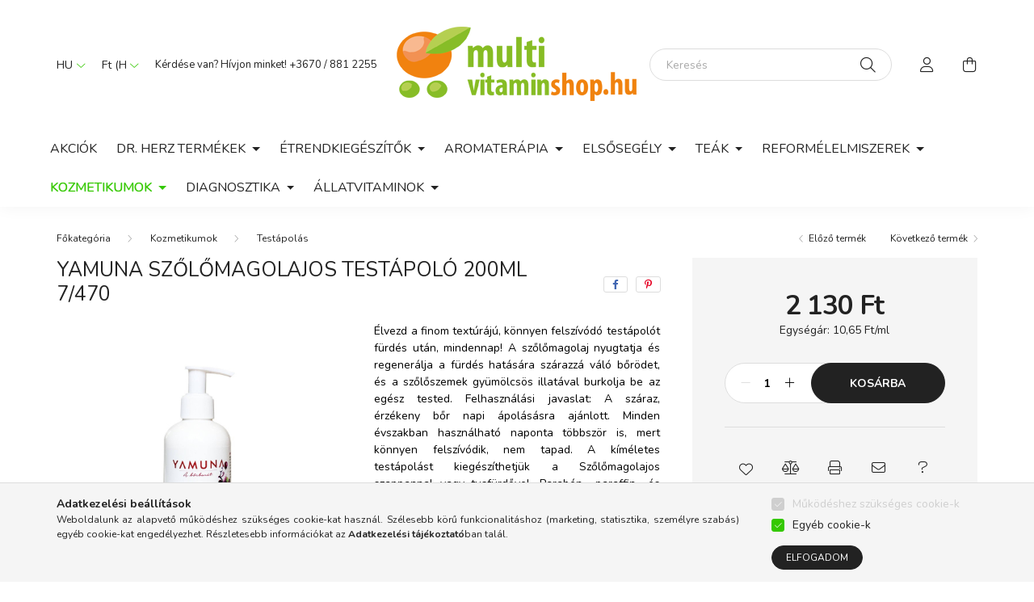

--- FILE ---
content_type: text/html; charset=UTF-8
request_url: https://multivitaminshop.hu/Yamuna-Szolomagolajos-testapolo-200ml-7/470
body_size: 23894
content:
<!DOCTYPE html>
<html lang="hu">
    <head>
        <meta charset="utf-8">
<meta name="description" content="Yamuna Szőlőmagolajos testápoló 200ml 7/470, Élvezd a finom textúrájú, könnyen felszívódó testápolót fürdés után, mindennap! A szőlőmagolaj nyugtatja és regener">
<meta name="robots" content="index, follow">
<meta http-equiv="X-UA-Compatible" content="IE=Edge">
<meta property="og:site_name" content="Multivitaminshop.hu" />
<meta property="og:title" content="Yamuna Szőlőmagolajos testápoló 200ml 7/470 - Multivitaminsh">
<meta property="og:description" content="Yamuna Szőlőmagolajos testápoló 200ml 7/470, Élvezd a finom textúrájú, könnyen felszívódó testápolót fürdés után, mindennap! A szőlőmagolaj nyugtatja és regener">
<meta property="og:type" content="product">
<meta property="og:url" content="https://multivitaminshop.hu/Yamuna-Szolomagolajos-testapolo-200ml-7/470">
<meta property="og:image" content="https://multivitaminshop.hu/img/87355/5999545546232/5999545546232.jpg">
<meta name="google-site-verification" content="SPOS-HbxB18tr_J0gvkV3_mpb38Y0GA0Pzk7vRyX2AI">
<meta name="mobile-web-app-capable" content="yes">
<meta name="apple-mobile-web-app-capable" content="yes">
<meta name="MobileOptimized" content="320">
<meta name="HandheldFriendly" content="true">

<title>Yamuna Szőlőmagolajos testápoló 200ml 7/470 - Multivitaminsh</title>


<script>
var service_type="shop";
var shop_url_main="https://multivitaminshop.hu";
var actual_lang="hu";
var money_len="0";
var money_thousend=" ";
var money_dec=",";
var shop_id=87355;
var unas_design_url="https:"+"/"+"/"+"multivitaminshop.hu"+"/"+"!common_design"+"/"+"base"+"/"+"002003"+"/";
var unas_design_code='002003';
var unas_base_design_code='2000';
var unas_design_ver=4;
var unas_design_subver=4;
var unas_shop_url='https://multivitaminshop.hu';
var responsive="yes";
var config_plus=new Array();
config_plus['cart_redirect']=1;
config_plus['money_type']='Ft';
config_plus['money_type_display']='Ft';
var lang_text=new Array();

var UNAS = UNAS || {};
UNAS.shop={"base_url":'https://multivitaminshop.hu',"domain":'multivitaminshop.hu',"username":'multivitaminshop.unas.hu',"id":87355,"lang":'hu',"currency_type":'Ft',"currency_code":'HUF',"currency_rate":'1',"currency_length":0,"base_currency_length":0,"canonical_url":'https://multivitaminshop.hu/Yamuna-Szolomagolajos-testapolo-200ml-7/470'};
UNAS.design={"code":'002003',"page":'product_details'};
UNAS.api_auth="1da924e0d5e47a2e78da892b75280912";
UNAS.customer={"email":'',"id":0,"group_id":0,"without_registration":0};
UNAS.shop["category_id"]="695641";
UNAS.shop["sku"]="5999545546232";
UNAS.shop["product_id"]="464687664";
UNAS.shop["only_private_customer_can_purchase"] = false;
 

UNAS.text = {
    "button_overlay_close": `Bezár`,
    "popup_window": `Felugró ablak`,
    "list": `lista`,
    "updating_in_progress": `frissítés folyamatban`,
    "updated": `frissítve`,
    "is_opened": `megnyitva`,
    "is_closed": `bezárva`,
    "deleted": `törölve`,
    "consent_granted": `hozzájárulás megadva`,
    "consent_rejected": `hozzájárulás elutasítva`,
    "field_is_incorrect": `mező hibás`,
    "error_title": `Hiba!`,
    "product_variants": `termék változatok`,
    "product_added_to_cart": `A termék a kosárba került`,
    "product_added_to_cart_with_qty_problem": `A termékből csak [qty_added_to_cart] [qty_unit] került kosárba`,
    "product_removed_from_cart": `A termék törölve a kosárból`,
    "reg_title_name": `Név`,
    "reg_title_company_name": `Cégnév`,
    "number_of_items_in_cart": `Kosárban lévő tételek száma`,
    "cart_is_empty": `A kosár üres`,
    "cart_updated": `A kosár frissült`
};


UNAS.text["delete_from_compare"]= `Törlés összehasonlításból`;
UNAS.text["comparison"]= `Összehasonlítás`;

UNAS.text["delete_from_favourites"]= `Törlés a kedvencek közül`;
UNAS.text["add_to_favourites"]= `Kedvencekhez`;






window.lazySizesConfig=window.lazySizesConfig || {};
window.lazySizesConfig.loadMode=1;
window.lazySizesConfig.loadHidden=false;

window.dataLayer = window.dataLayer || [];
function gtag(){dataLayer.push(arguments)};
gtag('js', new Date());
</script>

<script src="https://multivitaminshop.hu/!common_packages/jquery/jquery-3.2.1.js?mod_time=1683104288"></script>
<script src="https://multivitaminshop.hu/!common_packages/jquery/plugins/migrate/migrate.js?mod_time=1683104288"></script>
<script src="https://multivitaminshop.hu/!common_packages/jquery/plugins/autocomplete/autocomplete.js?mod_time=1751447088"></script>
<script src="https://multivitaminshop.hu/!common_packages/jquery/plugins/tools/overlay/overlay.js?mod_time=1759905184"></script>
<script src="https://multivitaminshop.hu/!common_packages/jquery/plugins/tools/toolbox/toolbox.expose.js?mod_time=1725518406"></script>
<script src="https://multivitaminshop.hu/!common_packages/jquery/plugins/lazysizes/lazysizes.min.js?mod_time=1683104288"></script>
<script src="https://multivitaminshop.hu/!common_packages/jquery/own/shop_common/exploded/common.js?mod_time=1764831093"></script>
<script src="https://multivitaminshop.hu/!common_packages/jquery/own/shop_common/exploded/common_overlay.js?mod_time=1759905184"></script>
<script src="https://multivitaminshop.hu/!common_packages/jquery/own/shop_common/exploded/common_shop_popup.js?mod_time=1759905184"></script>
<script src="https://multivitaminshop.hu/!common_packages/jquery/own/shop_common/exploded/page_product_details.js?mod_time=1751447088"></script>
<script src="https://multivitaminshop.hu/!common_packages/jquery/own/shop_common/exploded/function_favourites.js?mod_time=1725525526"></script>
<script src="https://multivitaminshop.hu/!common_packages/jquery/own/shop_common/exploded/function_compare.js?mod_time=1751447088"></script>
<script src="https://multivitaminshop.hu/!common_packages/jquery/own/shop_common/exploded/function_recommend.js?mod_time=1751447088"></script>
<script src="https://multivitaminshop.hu/!common_packages/jquery/own/shop_common/exploded/function_product_print.js?mod_time=1725525526"></script>
<script src="https://multivitaminshop.hu/!common_packages/jquery/plugins/hoverintent/hoverintent.js?mod_time=1683104288"></script>
<script src="https://multivitaminshop.hu/!common_packages/jquery/own/shop_tooltip/shop_tooltip.js?mod_time=1759905184"></script>
<script src="https://multivitaminshop.hu/!common_packages/jquery/plugins/responsive_menu/responsive_menu-unas.js?mod_time=1683104288"></script>
<script src="https://multivitaminshop.hu/!common_design/base/002000/main.js?mod_time=1759905184"></script>
<script src="https://multivitaminshop.hu/!common_packages/jquery/plugins/flickity/v3/flickity.pkgd.min.js?mod_time=1759905184"></script>
<script src="https://multivitaminshop.hu/!common_packages/jquery/plugins/toastr/toastr.min.js?mod_time=1683104288"></script>
<script src="https://multivitaminshop.hu/!common_packages/jquery/plugins/tippy/popper-2.4.4.min.js?mod_time=1683104288"></script>
<script src="https://multivitaminshop.hu/!common_packages/jquery/plugins/tippy/tippy-bundle.umd.min.js?mod_time=1683104288"></script>
<script src="https://multivitaminshop.hu/!common_packages/jquery/plugins/photoswipe/photoswipe.min.js?mod_time=1683104288"></script>
<script src="https://multivitaminshop.hu/!common_packages/jquery/plugins/photoswipe/photoswipe-ui-default.min.js?mod_time=1683104288"></script>

<link href="https://multivitaminshop.hu/temp/shop_87355_33d2158cf7ef9931775ee24409b5878a.css?mod_time=1769012591" rel="stylesheet" type="text/css">

<link href="https://multivitaminshop.hu/Yamuna-Szolomagolajos-testapolo-200ml-7/470" rel="canonical">
<link id="favicon-32x32" rel="icon" type="image/png" href="https://www.multivitaminshop.hu/shop_ordered/87355/pic/multivitaminshop_favicon_PNG_32x32.png" sizes="32x32">
<script>
        var google_consent=1;
    
        gtag('consent', 'default', {
           'ad_storage': 'denied',
           'ad_user_data': 'denied',
           'ad_personalization': 'denied',
           'analytics_storage': 'denied',
           'functionality_storage': 'denied',
           'personalization_storage': 'denied',
           'security_storage': 'granted'
        });

    
        gtag('consent', 'update', {
           'ad_storage': 'denied',
           'ad_user_data': 'denied',
           'ad_personalization': 'denied',
           'analytics_storage': 'denied',
           'functionality_storage': 'denied',
           'personalization_storage': 'denied',
           'security_storage': 'granted'
        });

        </script>
    <script async src="https://www.googletagmanager.com/gtag/js?id=G-WH05WM5WFS"></script>    <script>
    gtag('config', 'G-WH05WM5WFS');

        </script>
        <script>
    var google_analytics=1;

                gtag('event', 'view_item', {
              "currency": "HUF",
              "value": '2130',
              "items": [
                  {
                      "item_id": "5999545546232",
                      "item_name": "Yamuna Szőlőmagolajos testápoló 200ml  7/470",
                      "item_category": "Kozmetikumok/Testápolás",
                      "price": '2130'
                  }
              ],
              'non_interaction': true
            });
               </script>
           <script>
        gtag('config', 'AW-11145727512',{'allow_enhanced_conversions':true});
                </script>
            <script>
        var google_ads=1;

                gtag('event','remarketing', {
            'ecomm_pagetype': 'product',
            'ecomm_prodid': ["5999545546232"],
            'ecomm_totalvalue': 2130        });
            </script>
        <!-- Google Tag Manager -->
    <script>(function(w,d,s,l,i){w[l]=w[l]||[];w[l].push({'gtm.start':
            new Date().getTime(),event:'gtm.js'});var f=d.getElementsByTagName(s)[0],
            j=d.createElement(s),dl=l!='dataLayer'?'&l='+l:'';j.async=true;j.src=
            'https://www.googletagmanager.com/gtm.js?id='+i+dl;f.parentNode.insertBefore(j,f);
        })(window,document,'script','dataLayer','GTM-WJ5S997');</script>
    <!-- End Google Tag Manager -->

    
    <script>
    var facebook_pixel=1;
    /* <![CDATA[ */
        !function(f,b,e,v,n,t,s){if(f.fbq)return;n=f.fbq=function(){n.callMethod?
            n.callMethod.apply(n,arguments):n.queue.push(arguments)};if(!f._fbq)f._fbq=n;
            n.push=n;n.loaded=!0;n.version='2.0';n.queue=[];t=b.createElement(e);t.async=!0;
            t.src=v;s=b.getElementsByTagName(e)[0];s.parentNode.insertBefore(t,s)}(window,
                document,'script','//connect.facebook.net/en_US/fbevents.js');

        fbq('init', '921480752126220');
                fbq('track', 'PageView', {}, {eventID:'PageView.aXFM39tTuHEWzd3byjS7OAAAJfw'});
        
        fbq('track', 'ViewContent', {
            content_name: 'Yamuna Szőlőmagolajos testápoló 200ml  7/470',
            content_category: 'Kozmetikumok > Testápolás',
            content_ids: ['5999545546232'],
            contents: [{'id': '5999545546232', 'quantity': '1'}],
            content_type: 'product',
            value: 2130,
            currency: 'HUF'
        }, {eventID:'ViewContent.aXFM39tTuHEWzd3byjS7OAAAJfw'});

        
        $(document).ready(function() {
            $(document).on("addToCart", function(event, product_array){
                facebook_event('AddToCart',{
					content_name: product_array.name,
					content_category: product_array.category,
					content_ids: [product_array.sku],
					contents: [{'id': product_array.sku, 'quantity': product_array.qty}],
					content_type: 'product',
					value: product_array.price,
					currency: 'HUF'
				}, {eventID:'AddToCart.' + product_array.event_id});
            });

            $(document).on("addToFavourites", function(event, product_array){
                facebook_event('AddToWishlist', {
                    content_ids: [product_array.sku],
                    content_type: 'product'
                }, {eventID:'AddToFavourites.' + product_array.event_id});
            });
        });

    /* ]]> */
    </script>


	<!-- Hotjar Tracking Code-->
	<script>
		(function(h,o,t,j,a,r){
			h.hj=h.hj||function(){(h.hj.q=h.hj.q||[]).push(arguments)};
			h._hjSettings={hjid:1226945,hjsv:6};
			a=o.getElementsByTagName('head')[0];
			r=o.createElement('script');r.async=1;
			r.src=t+h._hjSettings.hjid+j+h._hjSettings.hjsv;
			a.appendChild(r);
		})(window,document,'//static.hotjar.com/c/hotjar-','.js?sv=');
	</script>


        <meta content="width=device-width, initial-scale=1.0" name="viewport" />
        <link rel="preconnect" href="https://fonts.gstatic.com">
        <link rel="preload" href="https://fonts.googleapis.com/css2?family=Nunito:wght@400;700&display=swap" as="style" />
        <link rel="stylesheet" href="https://fonts.googleapis.com/css2?family=Nunito:wght@400;700&display=swap" media="print" onload="this.media='all'">
        <noscript>
            <link rel="stylesheet" href="https://fonts.googleapis.com/css2?family=Nunito:wght@400;700&display=swap" />
        </noscript>
        
        
        
        
        

        
        
        
                    
            
            
            
            
            
            
            
                
        
        
    </head>

                
                
    
    
    
    
    <body class='design_ver4 design_subver1 design_subver2 design_subver3 design_subver4' id="ud_shop_artdet">
    
        <!-- Google Tag Manager (noscript) -->
    <noscript><iframe src="https://www.googletagmanager.com/ns.html?id=GTM-WJ5S997"
                      height="0" width="0" style="display:none;visibility:hidden"></iframe></noscript>
    <!-- End Google Tag Manager (noscript) -->
        <div id="fb-root"></div>
    <script>
        window.fbAsyncInit = function() {
            FB.init({
                xfbml            : true,
                version          : 'v22.0'
            });
        };
    </script>
    <script async defer crossorigin="anonymous" src="https://connect.facebook.net/hu_HU/sdk.js"></script>
    <div id="image_to_cart" style="display:none; position:absolute; z-index:100000;"></div>
<div class="overlay_common overlay_warning" id="overlay_cart_add"></div>
<script>$(document).ready(function(){ overlay_init("cart_add",{"onBeforeLoad":false}); });</script>
<div id="overlay_login_outer"></div>	
	<script>
	$(document).ready(function(){
	    var login_redir_init="";

		$("#overlay_login_outer").overlay({
			onBeforeLoad: function() {
                var login_redir_temp=login_redir_init;
                if (login_redir_act!="") {
                    login_redir_temp=login_redir_act;
                    login_redir_act="";
                }

									$.ajax({
						type: "GET",
						async: true,
						url: "https://multivitaminshop.hu/shop_ajax/ajax_popup_login.php",
						data: {
							shop_id:"87355",
							lang_master:"hu",
                            login_redir:login_redir_temp,
							explicit:"ok",
							get_ajax:"1"
						},
						success: function(data){
							$("#overlay_login_outer").html(data);
							if (unas_design_ver >= 5) $("#overlay_login_outer").modal('show');
							$('#overlay_login1 input[name=shop_pass_login]').keypress(function(e) {
								var code = e.keyCode ? e.keyCode : e.which;
								if(code.toString() == 13) {		
									document.form_login_overlay.submit();		
								}	
							});	
						}
					});
								},
			top: 50,
			mask: {
	color: "#000000",
	loadSpeed: 200,
	maskId: "exposeMaskOverlay",
	opacity: 0.7
},
			closeOnClick: (config_plus['overlay_close_on_click_forced'] === 1),
			onClose: function(event, overlayIndex) {
				$("#login_redir").val("");
			},
			load: false
		});
		
			});
	function overlay_login() {
		$(document).ready(function(){
			$("#overlay_login_outer").overlay().load();
		});
	}
	function overlay_login_remind() {
        if (unas_design_ver >= 5) {
            $("#overlay_remind").overlay().load();
        } else {
            $(document).ready(function () {
                $("#overlay_login_outer").overlay().close();
                setTimeout('$("#overlay_remind").overlay().load();', 250);
            });
        }
	}

    var login_redir_act="";
    function overlay_login_redir(redir) {
        login_redir_act=redir;
        $("#overlay_login_outer").overlay().load();
    }
	</script>  
	<div class="overlay_common overlay_info" id="overlay_remind"></div>
<script>$(document).ready(function(){ overlay_init("remind",[]); });</script>

	<script>
    	function overlay_login_error_remind() {
		$(document).ready(function(){
			load_login=0;
			$("#overlay_error").overlay().close();
			setTimeout('$("#overlay_remind").overlay().load();', 250);	
		});
	}
	</script>  
	<div class="overlay_common overlay_info" id="overlay_newsletter"></div>
<script>$(document).ready(function(){ overlay_init("newsletter",[]); });</script>

<script>
function overlay_newsletter() {
    $(document).ready(function(){
        $("#overlay_newsletter").overlay().load();
    });
}
</script>
<div class="overlay_common overlay_error" id="overlay_script"></div>
<script>$(document).ready(function(){ overlay_init("script",[]); });</script>
<style> .grecaptcha-badge { display: none !important; } </style>     <script>
    $(document).ready(function() {
        $.ajax({
            type: "GET",
            url: "https://multivitaminshop.hu/shop_ajax/ajax_stat.php",
            data: {master_shop_id:"87355",get_ajax:"1"}
        });
    });
    </script>
    

    <div id="container" class="page_shop_artdet_5999545546232 filter-not-exists">
                

        <header class="header js-header">
            <div class="header-inner js-header-inner">
                <div class="container">
                    <div class="row gutters-5 flex-nowrap justify-content-center align-items-center py-3 py-lg-5">
                        <div class="header__left col">
                            <div class="header__left-inner d-flex align-items-center">
                                <button type="button" class="hamburger__btn dropdown--btn d-lg-none" id="hamburger__btn" aria-label="hamburger button" data-btn-for=".hamburger__dropdown">
                                    <span class="hamburger__btn-icon icon--hamburger"></span>
                                </button>
                                    <div class="lang-box-desktop flex-shrink-0">
        <div class="lang-select-group form-group form-select-group mb-0">
            <select class="form-control border-0 lang-select" aria-label="Nyelv váltás" name="change_lang" id="box_lang_select_desktop" onchange="location.href='https://multivitaminshop.hu'+this.value">
                                <option value="/Yamuna-Szolomagolajos-testapolo-200ml-7/470" selected="selected">HU</option>
                                <option value="/en/Yamuna-Szolomagolajos-testapolo-200ml-7/470">EN</option>
                            </select>
        </div>
    </div>
    
                                    <div class="currency-box-desktop flex-shrink-0">
        <form action="https://multivitaminshop.hu/shop_moneychange.php" name="form_moneychange" method="post"><input name="file_back" type="hidden" value="/Yamuna-Szolomagolajos-testapolo-200ml-7/470">
            <div class="currency-select-group form-group form-select-group mb-0">
                <select class="form-control border-0 money-select" aria-label="Pénznem váltás" name="session_money_select" id="session_money_select2" onchange="document.form_moneychange.submit();">
                    <option value="-1" selected="selected">Ft (HUF)</option>
                                            <option value="0">EUR - €</option>
                                    </select>
            </div>
        </form>
            </div>

                                    <div class="js-element header_text_section_2 d-none d-lg-block" data-element-name="header_text_section_2">
        <div class="element__content ">
                            <div class="element__html slide-1"><p>Kérdése van? Hívjon minket! <a href='tel:+3670 / 881 2255'>+3670 / 881 2255</a></p></div>
                    </div>
    </div>

                            </div>
                        </div>

                            <div id="header_logo_img" class="js-element logo col-auto flex-shrink-1" data-element-name="header_logo">
        <div class="header_logo-img-container">
            <div class="header_logo-img-wrapper">
                                                <a href="https://multivitaminshop.hu/">                    <picture>
                                                <source srcset="https://multivitaminshop.hu/!common_design/custom/multivitaminshop.unas.hu/element/layout_hu_header_logo-260x60_1_default.png?time=1761553864 1x, https://multivitaminshop.hu/!common_design/custom/multivitaminshop.unas.hu/element/layout_hu_header_logo-260x60_1_default_retina.png?time=1761553864 2x" />
                        <img                              width="300" height="100"
                                                          src="https://multivitaminshop.hu/!common_design/custom/multivitaminshop.unas.hu/element/layout_hu_header_logo-260x60_1_default.png?time=1761553864"                             
                             alt="Multivitaminshop.hu                        "/>
                    </picture>
                    </a>                                        </div>
        </div>
    </div>


                        <div class="header__right col">
                            <div class="header__right-inner d-flex align-items-center justify-content-end">
                                <div class="search-box browser-is-chrome">
    <div class="search-box__inner position-relative ml-auto js-search" id="box_search_content">
        <form name="form_include_search" id="form_include_search" action="https://multivitaminshop.hu/shop_search.php" method="get">
            <div class="box-search-group mb-0">
                <input data-stay-visible-breakpoint="992" name="search" id="box_search_input" value="" pattern=".{3,100}"
                       title="Hosszabb kereső kifejezést írjon be!" aria-label="Keresés" placeholder="Keresés" type="text" maxlength="100"
                       class="ac_input form-control js-search-input" autocomplete="off" required                >
                <div class="search-box__search-btn-outer input-group-append" title='Keresés'>
                    <button class="search-btn" aria-label="Keresés">
                        <span class="search-btn-icon icon--search"></span>
                    </button>
                    <button type="button" onclick="$('.js-search-smart-autocomplete').addClass('is-hidden');$(this).addClass('is-hidden');" class='search-close-btn text-right d-lg-none is-hidden' aria-label="">
                        <span class="search-close-btn-icon icon--close"></span>
                    </button>
                </div>
                <div class="search__loading">
                    <div class="loading-spinner--small"></div>
                </div>
            </div>
            <div class="search-box__mask"></div>
        </form>
        <div class="ac_results"></div>
    </div>
</div>
<script>
    $(document).ready(function(){
       $(document).on('smartSearchCreate smartSearchOpen smartSearchHasResult', function(e){
           if (e.type !== 'smartSearchOpen' || (e.type === 'smartSearchOpen' && $('.js-search-smart-autocomplete').children().length > 0)) {
               $('.search-close-btn').removeClass('is-hidden');
           }
       });
       $(document).on('smartSearchClose smartSearchEmptyResult', function(){
           $('.search-close-btn').addClass('is-hidden');
       });
       $(document).on('smartSearchInputLoseFocus', function(){
           if ($('.js-search-smart-autocomplete').length>0) {
               setTimeout(function () {
                   let height = $(window).height() - ($('.js-search-smart-autocomplete').offset().top - $(window).scrollTop()) - 20;
                   $('.search-smart-autocomplete').css('max-height', height + 'px');
               }, 300);
           }
       });
    });
</script>


                                                    <button type="button" class="profile__btn js-profile-btn dropdown--btn d-none d-lg-block" id="profile__btn" data-orders="https://multivitaminshop.hu/shop_order_track.php" aria-label="profile button" data-btn-for=".profile__dropdown">
            <span class="profile__btn-icon icon--head"></span>
        </button>
            
                                <button class="cart-box__btn dropdown--btn js-cart-box-loaded-by-ajax" aria-label="cart button" type="button" data-btn-for=".cart-box__dropdown">
                                    <span class="cart-box__btn-icon icon--cart">
                                            <span id="box_cart_content" class="cart-box">            </span>
                                    </span>
                                </button>
                            </div>
                        </div>
                    </div>
                </div>
                                <nav class="navbar d-none d-lg-flex navbar-expand navbar-light">
                    <div class="container">
                        <ul class="navbar-nav mx-auto js-navbar-nav">
                                        <li class="nav-item spec-item js-nav-item-akcio">
                    <a class="nav-link" href="https://multivitaminshop.hu/shop_artspec.php?artspec=1">
                    Akciók
                    </a>

            </li>
    <li class="nav-item dropdown js-nav-item-422377">
                    <a class="nav-link dropdown-toggle" href="#" role="button" data-toggle="dropdown" aria-haspopup="true" aria-expanded="false">
                    Dr. Herz termékek
                    </a>

        			<ul class="dropdown-menu fade-up dropdown--cat dropdown--level-1">
            <li class="nav-item-896949">
            <a class="dropdown-item" href="https://multivitaminshop.hu/spl/896949/Display-es-kiszerelesu-termekek" >Display-es kiszerelésű termékek
                        </a>
        </li>
            <li class="nav-item-951537">
            <a class="dropdown-item" href="https://multivitaminshop.hu/spl/951537/100-termeszetes-Illoolajok" >100% természetes Illóolajok
                        </a>
        </li>
            <li class="nav-item-734730">
            <a class="dropdown-item" href="https://multivitaminshop.hu/spl/734730/Bazis-olajok" >Bázis olajok
                        </a>
        </li>
            <li class="nav-item-597579">
            <a class="dropdown-item" href="https://multivitaminshop.hu/spl/597579/Multivitaminok" >Multivitaminok
                        </a>
        </li>
            <li class="nav-item-477437">
            <a class="dropdown-item" href="https://multivitaminshop.hu/spl/477437/Belsodleges-oldatos-cseppek" >Belsődleges oldatos cseppek
                        </a>
        </li>
            <li class="nav-item-681067">
            <a class="dropdown-item" href="https://multivitaminshop.hu/spl/681067/Csont-Porc-Izulet" >Csont-Porc-Ízület
                        </a>
        </li>
            <li class="nav-item-108590">
            <a class="dropdown-item" href="https://multivitaminshop.hu/spl/108590/Egeszsegugyi-tesztek-Diagnosztika" >Egészségügyi tesztek-Diagnosztika
                        </a>
        </li>
            <li class="nav-item-374835">
            <a class="dropdown-item" href="https://multivitaminshop.hu/spl/374835/Emesztes-Anyagcsere" >Emésztés-Anyagcsere
                        </a>
        </li>
            <li class="nav-item-301684">
            <a class="dropdown-item" href="https://multivitaminshop.hu/spl/301684/Ferfi-Noi-Egeszseg" >Férfi-Női Egészség
                        </a>
        </li>
            <li class="nav-item-832747">
            <a class="dropdown-item" href="https://multivitaminshop.hu/spl/832747/Fogyokura-Diabetes" >Fogyókúra-Diabetes
                        </a>
        </li>
    
        <li>
        <a class="dropdown-item nav-item__all-cat" href="https://multivitaminshop.hu/sct/422377/Dr-Herz-termekek">További kategóriák</a>
    </li>
    
    </ul>


            </li>
    <li class="nav-item dropdown js-nav-item-163901">
                    <a class="nav-link dropdown-toggle" href="#" role="button" data-toggle="dropdown" aria-haspopup="true" aria-expanded="false">
                    Étrendkiegészítők
                    </a>

        			<ul class="dropdown-menu fade-up dropdown--cat dropdown--level-1">
            <li class="nav-item-797699">
            <a class="dropdown-item" href="https://multivitaminshop.hu/A-Z-ig-vitaminok-osszes-termek" >A-Z-ig vitaminok (összes termék)
                        </a>
        </li>
            <li class="nav-item-704251">
            <a class="dropdown-item" href="https://multivitaminshop.hu/Display-es-kiszerelesu-termekek" >Display-es kiszerelésű termékek
                        </a>
        </li>
            <li class="nav-item-631291">
            <a class="dropdown-item" href="https://multivitaminshop.hu/spl/631291/Immunerositok" >Immunerősítők
                        </a>
        </li>
            <li class="nav-item-537344">
            <a class="dropdown-item" href="https://multivitaminshop.hu/spl/537344/Vitaminok-Asvanyianyagok" >Vitaminok-Ásványianyagok
                        </a>
        </li>
            <li class="nav-item-250418">
            <a class="dropdown-item" href="https://multivitaminshop.hu/spl/250418/Idegrendszer" >Idegrendszer
                        </a>
        </li>
            <li class="nav-item-482949">
            <a class="dropdown-item" href="https://multivitaminshop.hu/spl/482949/Szem-egeszseg" >Szem egészség
                        </a>
        </li>
            <li class="nav-item-151216">
            <a class="dropdown-item" href="https://multivitaminshop.hu/spl/151216/Szaj-higienia" >Száj higiénia
                        </a>
        </li>
            <li class="nav-item-741516">
            <a class="dropdown-item" href="https://multivitaminshop.hu/spl/741516/Sziv-es-Errendszer" >Szív és Érrendszer
                        </a>
        </li>
            <li class="nav-item-974465">
            <a class="dropdown-item" href="https://multivitaminshop.hu/spl/974465/Emesztes-Anyagcsere" >Emésztés-Anyagcsere
                        </a>
        </li>
            <li class="nav-item-941718">
            <a class="dropdown-item" href="https://multivitaminshop.hu/spl/941718/Csont-porc-izulet" >Csont, porc, izület
                        </a>
        </li>
    
        <li>
        <a class="dropdown-item nav-item__all-cat" href="https://multivitaminshop.hu/sct/163901/Etrendkiegeszitok">További kategóriák</a>
    </li>
    
    </ul>


            </li>
    <li class="nav-item dropdown js-nav-item-883693">
                    <a class="nav-link dropdown-toggle" href="#" role="button" data-toggle="dropdown" aria-haspopup="true" aria-expanded="false">
                    Aromaterápia
                    </a>

        			<ul class="dropdown-menu fade-up dropdown--cat dropdown--level-1">
            <li class="nav-item-379026">
            <a class="dropdown-item" href="https://multivitaminshop.hu/spl/379026/Illoolajok" >Illóolajok
                        </a>
        </li>
            <li class="nav-item-823278">
            <a class="dropdown-item" href="https://multivitaminshop.hu/spl/823278/Zsiros-olajok" >Zsíros olajok
                        </a>
        </li>
            <li class="nav-item-786432">
            <a class="dropdown-item" href="https://multivitaminshop.hu/spl/786432/Illoolaj-keverekek" >Illóolaj keverékek
                        </a>
        </li>
            <li class="nav-item-856349">
            <a class="dropdown-item" href="https://multivitaminshop.hu/spl/856349/Masszazs-olajok" >Masszázs olajok
                        </a>
        </li>
            <li class="nav-item-904154">
            <a class="dropdown-item" href="https://multivitaminshop.hu/spl/904154/Szauna-olajok-kristalyok" >Szauna olajok-kristályok
                        </a>
        </li>
            <li class="nav-item-962481">
            <a class="dropdown-item" href="https://multivitaminshop.hu/spl/962481/Diffuzorok-Parologtatok-Levegotisztitok" >Diffúzorok-Párologtatók-Levegőtisztítók
                        </a>
        </li>
    
    
    </ul>


            </li>
    <li class="nav-item dropdown js-nav-item-606517">
                    <a class="nav-link dropdown-toggle" href="#" role="button" data-toggle="dropdown" aria-haspopup="true" aria-expanded="false">
                    Elsősegély
                    </a>

        			<ul class="dropdown-menu fade-up dropdown--cat dropdown--level-1">
            <li class="nav-item-175374">
            <a class="dropdown-item" href="https://multivitaminshop.hu/spl/175374/Ragtapaszok-Kotszerek" >Ragtapaszok-Kötszerek
                        </a>
        </li>
            <li class="nav-item-394603">
            <a class="dropdown-item" href="https://multivitaminshop.hu/spl/394603/Egyeb-tapaszok" >Egyéb tapaszok
                        </a>
        </li>
            <li class="nav-item-308292">
            <a class="dropdown-item" href="https://multivitaminshop.hu/spl/308292/Gyogyaszati-eszkozok" >Gyógyászati eszközök
                        </a>
        </li>
            <li class="nav-item-105402">
            <a class="dropdown-item" href="https://multivitaminshop.hu/spl/105402/Rogzitok-Szoritok" >Rögzítők-Szorítók
                        </a>
        </li>
            <li class="nav-item-577014">
            <a class="dropdown-item" href="https://multivitaminshop.hu/spl/577014/Rovarriasztok-Csipes-elleni-termekek" >Rovarriasztók-Csípés elleni termékek
                        </a>
        </li>
            <li class="nav-item-724063">
            <a class="dropdown-item" href="https://multivitaminshop.hu/spl/724063/Higieniai-termekek" >Higiéniai termékek
                        </a>
        </li>
            <li class="nav-item-759855">
            <a class="dropdown-item" href="https://multivitaminshop.hu/spl/759855/Kineziologiai-tapaszok" >Kineziológiai tapaszok
                        </a>
        </li>
    
    
    </ul>


            </li>
    <li class="nav-item dropdown js-nav-item-915665">
                    <a class="nav-link dropdown-toggle" href="#" role="button" data-toggle="dropdown" aria-haspopup="true" aria-expanded="false">
                     Teák
                    </a>

        			<ul class="dropdown-menu fade-up dropdown--cat dropdown--level-1">
            <li class="nav-item-636050">
            <a class="dropdown-item" href="https://multivitaminshop.hu/spl/636050/Monoteak" >Monoteák
                        </a>
        </li>
            <li class="nav-item-449769">
            <a class="dropdown-item" href="https://multivitaminshop.hu/spl/449769/Gyogyteak" >Gyógyteák
                        </a>
        </li>
            <li class="nav-item-467313">
            <a class="dropdown-item" href="https://multivitaminshop.hu/spl/467313/Gyumolcsteak-Elvezeti-teak" >Gyümölcsteák-Élvezeti teák
                        </a>
        </li>
            <li class="nav-item-222871">
            <a class="dropdown-item" href="https://multivitaminshop.hu/spl/222871/Szalas-teak" >Szálas teák
                        </a>
        </li>
            <li class="nav-item-530849">
            <a class="dropdown-item" href="https://multivitaminshop.hu/spl/530849/Premium-teak" >Prémium teák
                        </a>
        </li>
    
    
    </ul>


            </li>
    <li class="nav-item dropdown js-nav-item-897707">
                    <a class="nav-link dropdown-toggle" href="#" role="button" data-toggle="dropdown" aria-haspopup="true" aria-expanded="false">
                    Reformélelmiszerek
                    </a>

        			<ul class="dropdown-menu fade-up dropdown--cat dropdown--level-1">
            <li class="nav-item-598515">
            <a class="dropdown-item" href="https://multivitaminshop.hu/spl/598515/Hidegen-sajtolt-olajok" >Hidegen sajtolt olajok
                        </a>
        </li>
            <li class="nav-item-783492">
            <a class="dropdown-item" href="https://multivitaminshop.hu/spl/783492/Elelmiszerek" >Élelmiszerek
                        </a>
        </li>
            <li class="nav-item-755875">
            <a class="dropdown-item" href="https://multivitaminshop.hu/spl/755875/Gyumolcslevek-Ivolevek" >Gyümölcslevek-Ivólevek
                        </a>
        </li>
    
    
    </ul>


            </li>
    <li class="nav-item dropdown js-nav-item-570750">
                    <a class="nav-link dropdown-toggle" href="#" role="button" data-toggle="dropdown" aria-haspopup="true" aria-expanded="false">
                    Kozmetikumok
                    </a>

        			<ul class="dropdown-menu fade-up dropdown--cat dropdown--level-1">
            <li class="nav-item-453068">
            <a class="dropdown-item" href="https://multivitaminshop.hu/spl/453068/Kez-es-Labapolas" >Kéz és Lábápolás
                        </a>
        </li>
            <li class="nav-item-857479">
            <a class="dropdown-item" href="https://multivitaminshop.hu/spl/857479/Arcapolas" >Arcápolás
                        </a>
        </li>
            <li class="nav-item-695641">
            <a class="dropdown-item" href="https://multivitaminshop.hu/spl/695641/Testapolas" >Testápolás
                        </a>
        </li>
            <li class="nav-item-579982">
            <a class="dropdown-item" href="https://multivitaminshop.hu/spl/579982/Gyogynovenyes-kremek" >Gyógynövényes krémek
                        </a>
        </li>
            <li class="nav-item-942844">
            <a class="dropdown-item" href="https://multivitaminshop.hu/spl/942844/Gyogynovenyes-olajok-cseppek-samponok" >Gyógynövényes olajok-cseppek-samponok
                        </a>
        </li>
            <li class="nav-item-320600">
            <a class="dropdown-item" href="https://multivitaminshop.hu/spl/320600/Masszazs-olajok" >Masszázs olajok
                        </a>
        </li>
    
    
    </ul>


            </li>
    <li class="nav-item dropdown js-nav-item-784251">
                    <a class="nav-link dropdown-toggle" href="#" role="button" data-toggle="dropdown" aria-haspopup="true" aria-expanded="false">
                    Diagnosztika
                    </a>

        			<ul class="dropdown-menu fade-up dropdown--cat dropdown--level-1">
            <li class="nav-item-445087">
            <a class="dropdown-item" href="https://multivitaminshop.hu/spl/445087/Lazmerok" >Lázmérők
                        </a>
        </li>
            <li class="nav-item-287688">
            <a class="dropdown-item" href="https://multivitaminshop.hu/spl/287688/Vernyomasmerok" > Vérnyomásmérők
                        </a>
        </li>
            <li class="nav-item-862452">
            <a class="dropdown-item" href="https://multivitaminshop.hu/spl/862452/Vercukormerok" >Vércukormérők
                        </a>
        </li>
            <li class="nav-item-507211">
            <a class="dropdown-item" href="https://multivitaminshop.hu/spl/507211/Pulzoximeterek" >Pulzoximéterek
                        </a>
        </li>
            <li class="nav-item-962335">
            <a class="dropdown-item" href="https://multivitaminshop.hu/spl/962335/Egeszsegugyi-tesztek" >Egészségügyi tesztek
                        </a>
        </li>
    
    
    </ul>


            </li>
    <li class="nav-item dropdown js-nav-item-900562">
                    <a class="nav-link dropdown-toggle" href="#" role="button" data-toggle="dropdown" aria-haspopup="true" aria-expanded="false">
                    Állatvitaminok
                    </a>

        			<ul class="dropdown-menu fade-up dropdown--cat dropdown--level-1">
            <li class="nav-item-318969">
            <a class="dropdown-item" href="https://multivitaminshop.hu/spl/318969/Kutyaknak" >Kutyáknak
                        </a>
        </li>
            <li class="nav-item-542362">
            <a class="dropdown-item" href="https://multivitaminshop.hu/spl/542362/Macskaknak" >Macskáknak
                        </a>
        </li>
            <li class="nav-item-250946">
            <a class="dropdown-item" href="https://multivitaminshop.hu/spl/250946/Lovaknak" >Lovaknak
                        </a>
        </li>
    
    
    </ul>


            </li>

    
                                    
    
                        </ul>
                    </div>
                </nav>

                <script>
                    $(document).ready(function () {
                                                    $('.nav-item.dropdown > .nav-link').click(function (e) {
                                e.preventDefault();
                                handleCloseDropdowns();
                                var thisNavLink = $(this);
                                var thisNavItem = thisNavLink.parent();
                                var thisDropdownMenu = thisNavItem.find('.dropdown-menu');
                                var thisNavbarNav = $('.js-navbar-nav');

                                /*remove is-opened class form the rest menus (cat+plus)*/
                                thisNavbarNav.find('.show').not(thisNavItem).removeClass('show');

                                if (thisNavItem.hasClass('show')) {
                                    thisNavLink.attr('aria-expanded','false');
                                    thisNavItem.removeClass('show');
                                    thisDropdownMenu.removeClass('show');
                                } else {
                                    thisNavLink.attr('aria-expanded','true');
                                    thisNavItem.addClass('show');
                                    thisDropdownMenu.addClass('show');
                                }
                            });
                                            });
                </script>
                            </div>
        </header>
                        <main class="main">
                        
            
    <link rel="stylesheet" type="text/css" href="https://multivitaminshop.hu/!common_packages/jquery/plugins/photoswipe/css/default-skin.min.css">
    <link rel="stylesheet" type="text/css" href="https://multivitaminshop.hu/!common_packages/jquery/plugins/photoswipe/css/photoswipe.min.css">
    
    
    <script>
        var $clickElementToInitPs = '.js-init-ps';

        var initPhotoSwipeFromDOM = function() {
            var $pswp = $('.pswp')[0];
            var $psDatas = $('.photoSwipeDatas');

            $psDatas.each( function() {
                var $pics = $(this),
                    getItems = function() {
                        var items = [];
                        $pics.find('a').each(function() {
                            var $this = $(this),
                                $href   = $this.attr('href'),
                                $size   = $this.data('size').split('x'),
                                $width  = $size[0],
                                $height = $size[1],
                                item = {
                                    src : $href,
                                    w   : $width,
                                    h   : $height
                                };
                            items.push(item);
                        });
                        return items;
                    };

                var items = getItems();

                $($clickElementToInitPs).on('click', function (event) {
                    var $this = $(this);
                    event.preventDefault();

                    var $index = parseInt($this.attr('data-loop-index'));
                    var options = {
                        index: $index,
                        history: false,
                        bgOpacity: 0.5,
                        shareEl: false,
                        showHideOpacity: true,
                        getThumbBoundsFn: function (index) {
                            /** azon képeről nagyítson a photoswipe, melyek láthatók
                             **/
                            var thumbnails = $($clickElementToInitPs).map(function() {
                                var $this = $(this);
                                if ($this.is(":visible")) {
                                    return this;
                                }
                            }).get();
                            var thumbnail = thumbnails[index];
                            var pageYScroll = window.pageYOffset || document.documentElement.scrollTop;
                            var zoomedImgHeight = items[index].h;
                            var zoomedImgWidth = items[index].w;
                            var zoomedImgRatio = zoomedImgHeight / zoomedImgWidth;
                            var rect = thumbnail.getBoundingClientRect();
                            var zoomableImgHeight = rect.height;
                            var zoomableImgWidth = rect.width;
                            var zoomableImgRatio = (zoomableImgHeight / zoomableImgWidth);
                            var offsetY = 0;
                            var offsetX = 0;
                            var returnWidth = zoomableImgWidth;

                            if (zoomedImgRatio < 1) { /* a nagyított kép fekvő */
                                if (zoomedImgWidth < zoomableImgWidth) { /*A nagyított kép keskenyebb */
                                    offsetX = (zoomableImgWidth - zoomedImgWidth) / 2;
                                    offsetY = (Math.abs(zoomableImgHeight - zoomedImgHeight)) / 2;
                                    returnWidth = zoomedImgWidth;
                                } else { /*A nagyított kép szélesebb */
                                    offsetY = (zoomableImgHeight - (zoomableImgWidth * zoomedImgRatio)) / 2;
                                }

                            } else if (zoomedImgRatio > 1) { /* a nagyított kép álló */
                                if (zoomedImgHeight < zoomableImgHeight) { /*A nagyított kép alacsonyabb */
                                    offsetX = (zoomableImgWidth - zoomedImgWidth) / 2;
                                    offsetY = (zoomableImgHeight - zoomedImgHeight) / 2;
                                    returnWidth = zoomedImgWidth;
                                } else { /*A nagyított kép magasabb */
                                    offsetX = (zoomableImgWidth - (zoomableImgHeight / zoomedImgRatio)) / 2;
                                    if (zoomedImgRatio > zoomableImgRatio) returnWidth = zoomableImgHeight / zoomedImgRatio;
                                }
                            } else { /*A nagyított kép négyzetes */
                                if (zoomedImgWidth < zoomableImgWidth) { /*A nagyított kép keskenyebb */
                                    offsetX = (zoomableImgWidth - zoomedImgWidth) / 2;
                                    offsetY = (Math.abs(zoomableImgHeight - zoomedImgHeight)) / 2;
                                    returnWidth = zoomedImgWidth;
                                } else { /*A nagyított kép szélesebb */
                                    offsetY = (zoomableImgHeight - zoomableImgWidth) / 2;
                                }
                            }

                            return {x: rect.left + offsetX, y: rect.top + pageYScroll + offsetY, w: returnWidth};
                        },
                        getDoubleTapZoom: function (isMouseClick, item) {
                            if (isMouseClick) {
                                return 1;
                            } else {
                                return item.initialZoomLevel < 0.7 ? 1 : 1.5;
                            }
                        }
                    };

                    var photoSwipe = new PhotoSwipe($pswp, PhotoSwipeUI_Default, items, options);
                    photoSwipe.init();
                });
            });
        };
    </script>


<div id="page_artdet_content" class="artdet artdet--type-1">
            <div class="fixed-cart bg-primary shadow-sm js-fixed-cart" id="artdet__fixed-cart">
            <div class="container">
                <div class="row gutters-5 align-items-center py-3">
                    <div class="col-auto">
                        <img class="navbar__fixed-cart-img lazyload" width="50" height="50" src="https://multivitaminshop.hu/main_pic/space.gif" data-src="https://multivitaminshop.hu/img/87355/5999545546232/50x50,rq100p/5999545546232.jpg?time=1653305016" data-srcset="https://multivitaminshop.hu/img/87355/5999545546232/100x100,rq100p/5999545546232.jpg?time=1653305016 2x" alt="Yamuna Szőlőmagolajos testápoló 200ml  7/470" />
                    </div>
                    <div class="col">
                        <div class="d-flex flex-column flex-md-row align-items-md-center">
                            <div class="fixed-cart__name line-clamp--2-12">Yamuna Szőlőmagolajos testápoló 200ml  7/470
</div>
                                                            <div class="fixed-cart__price with-rrp row gutters-5 align-items-baseline ml-md-auto ">
                                                                            <div class="artdet__price-base product-price--base">
                                            <span class="fixed-cart__price-base-value"><span id='price_net_brutto_5999545546232' class='price_net_brutto_5999545546232'>2 130</span> Ft</span>                                        </div>
                                                                                                        </div>
                                                    </div>
                    </div>
                    <div class="col-auto">
                        <button class="navbar__fixed-cart-btn btn btn-primary" type="button" onclick="$('.artdet__cart-btn').trigger('click');"  >Kosárba</button>
                    </div>
                </div>
            </div>
        </div>
        <script>
            $(document).ready(function () {
                var $itemVisibilityCheck = $(".js-main-cart-btn");
                var $stickyElement = $(".js-fixed-cart");

                $(window).scroll(function () {
                    if ($(this).scrollTop() + 60 > $itemVisibilityCheck.offset().top) {
                        $stickyElement.addClass('is-visible');
                    } else {
                        $stickyElement.removeClass('is-visible');
                    }
                });
            });
        </script>
        <div class="artdet__breadcrumb-prev-next">
        <div class="container">
            <div class="row gutters-10">
                <div class="col-md">
                        <nav id="breadcrumb" aria-label="breadcrumb">
                                <ol class="breadcrumb level-2">
                <li class="breadcrumb-item">
                                        <a class="breadcrumb-item breadcrumb-item--home" href="https://multivitaminshop.hu/sct/0/" aria-label="Főkategória" title="Főkategória"></a>
                                    </li>
                                <li class="breadcrumb-item">
                                        <a class="breadcrumb-item" href="https://multivitaminshop.hu/sct/570750/Kozmetikumok">Kozmetikumok</a>
                                    </li>
                                <li class="breadcrumb-item">
                                        <a class="breadcrumb-item" href="https://multivitaminshop.hu/spl/695641/Testapolas">Testápolás</a>
                                    </li>
                            </ol>
            <script>
                $("document").ready(function(){
                                        $(".js-nav-item-570750").addClass("active");
                                        $(".js-nav-item-695641").addClass("active");
                                    });
            </script>
                </nav>

                </div>
                                    <div class="col-md-auto">
                        <div class="artdet__pagination d-flex py-3 py-md-0 mb-3 mb-md-4">
                            <button class="artdet__pagination-btn artdet__pagination-prev btn btn-text icon--b-arrow-left" type="button" onclick="product_det_prevnext('https://multivitaminshop.hu/Yamuna-Szolomagolajos-testapolo-200ml-7/470','?cat=695641&sku=5999545546232&action=prev_js')">Előző termék</button>
                            <button class="artdet__pagination-btn artdet__pagination-next btn btn-text icon--a-arrow-right ml-auto ml-md-5" type="button" onclick="product_det_prevnext('https://multivitaminshop.hu/Yamuna-Szolomagolajos-testapolo-200ml-7/470','?cat=695641&sku=5999545546232&action=next_js')" >Következő termék</button>
                        </div>
                    </div>
                            </div>
        </div>
    </div>

    <script>
<!--
var lang_text_warning=`Figyelem!`
var lang_text_required_fields_missing=`Kérjük töltse ki a kötelező mezők mindegyikét!`
function formsubmit_artdet() {
   cart_add("5999545546232","",null,1)
}
var unit_price_len = 2;
$(document).ready(function(){
	select_base_price("5999545546232",1);
	
	
});
// -->
</script>


    <form name="form_temp_artdet">

    <div class="artdet__pic-data-wrap mb-3 mb-lg-5 js-product">
        <div class="container">
            <div class="row main-block">
                <div class="artdet__img-data-left col-md-6 col-lg-7 col-xl-8">
                    <div class="artdet__name-wrap mb-4">
                        <div class="row align-items-center">
                            <div class="col-sm col-md-12 col-xl">
                                <div class="d-flex flex-wrap align-items-center">
                                                                        <h1 class='artdet__name line-clamp--3-12'>Yamuna Szőlőmagolajos testápoló 200ml  7/470
</h1>
                                </div>
                            </div>
                                                            <div class="col-sm-auto col-md col-xl-auto text-right">
                                                                                                                <div class="artdet__social font-s d-flex align-items-center justify-content-sm-end">
                                                                                                                                                <button class="artdet__social-icon artdet__social-icon--facebook" type="button" aria-label="facebook" data-tippy="facebook" onclick='window.open("https://www.facebook.com/sharer.php?u=https%3A%2F%2Fmultivitaminshop.hu%2FYamuna-Szolomagolajos-testapolo-200ml-7%2F470")'></button>
                                                                                                    <button class="artdet__social-icon artdet__social-icon--pinterest" type="button" aria-label="pinterest" data-tippy="pinterest" onclick='window.open("http://www.pinterest.com/pin/create/button/?url=https%3A%2F%2Fmultivitaminshop.hu%2FYamuna-Szolomagolajos-testapolo-200ml-7%2F470&media=https%3A%2F%2Fmultivitaminshop.hu%2Fimg%2F87355%2F5999545546232%2F5999545546232.jpg&description=Yamuna+Sz%C5%91l%C5%91magolajos+test%C3%A1pol%C3%B3+200ml++7%2F470")'></button>
                                                                                                                                                                                        <div class="artdet__social-icon artdet__social-icon--fb-like d-flex"><div class="fb-like" data-href="https://multivitaminshop.hu/Yamuna-Szolomagolajos-testapolo-200ml-7/470" data-width="95" data-layout="button_count" data-action="like" data-size="small" data-share="false" data-lazy="true"></div><style type="text/css">.fb-like.fb_iframe_widget > span { height: 21px !important; }</style></div>
                                                                                    </div>
                                                                    </div>
                                                    </div>
                    </div>
                    <div class="row">
                        <div class="artdet__img-outer col-xl-6">
                            		                            <div class='artdet__img-inner has-image'>
                                                                
                                <div class="artdet__alts js-alts carousel mb-5" data-flickity='{ "cellAlign": "left", "contain": true, "lazyLoad": true, "watchCSS": true }'>
                                    <div class="carousel-cell artdet__alt-img js-init-ps" data-loop-index="0">
                                        		                                        <img class="artdet__img-main" width="500" height="500"
                                             src="https://multivitaminshop.hu/img/87355/5999545546232/500x500,rq100p/5999545546232.jpg?time=1653305016"
                                             srcset="https://multivitaminshop.hu/img/87355/5999545546232/700x700,rq100p/5999545546232.jpg?time=1653305016 1.4x"
                                             alt="Yamuna Szőlőmagolajos testápoló 200ml  7/470" title="Yamuna Szőlőmagolajos testápoló 200ml  7/470" id="main_image" />
                                    </div>
                                                                    </div>

                                
                                                                    <script>
                                        $(document).ready(function() {
                                            initPhotoSwipeFromDOM();
                                        });
                                    </script>

                                    <div class="photoSwipeDatas invisible">
                                        <a href="https://multivitaminshop.hu/img/87355/5999545546232/5999545546232.jpg?time=1653305016" data-size="1000x1000"></a>
                                                                            </div>
                                
                                                                                                            <div id="artdet__video" class="art-add-datas mb-5">
                                                                                                                <div class="art-add-data__item-7" id="artdet__add-datas-7">
                                            <div class="art-add-data__title d-none h2">Gyáró Adatai</div>
                                            <div class="art-add-data__content text-justify font-s font-sm-m">
                                                <span>YAMUNA Korlátolt Felelősségű Társaság </span><span> <br />8699 Somogyvámos, Fő u. 104. <br /><strong>Tel.: </strong>+36 (30) 411 2811 <br /><strong>Email: </strong>info @ yamuna.hu  <br /></span>
                                            </div>
                                        </div>
                                                                                                                </div>
                                                                                                </div>
                            		                        </div>
                        <div class="artdet__data-left col-xl-6">
                                                            <div id="artdet__short-descrition" class="artdet__short-descripton mb-5">
                                    <div class="artdet__short-descripton-content text-justify font-s font-sm-m mb-5"><p><span style="font-size: 14px; color: #000000;">Élvezd a finom textúrájú, könnyen felszívódó testápolót fürdés után, mindennap! A szőlőmagolaj nyugtatja és regenerálja a fürdés hatására szárazzá váló bőrödet, és a szőlőszemek gyümölcsös illatával burkolja be az egész tested. Felhasználási javaslat: A száraz, érzékeny bőr napi ápolásásra ajánlott. Minden évszakban használható naponta többször is, mert könnyen felszívódik, nem tapad. A kíméletes testápolást kiegészíthetjük a Szőlőmagolajos szappannal vagy tusfürdővel. Parabén-, paraffin- és színezékmentes! </span></p></div>
                                                                    </div>
                            
                            
                            
                                                            <div id="artdet__gift-products" class="gift-products js-gift-products d-none">
                                    <script>
                                        let elGift =  $('.js-gift-products');

                                        $.ajax({
                                            type: 'GET',
                                            url: 'https://multivitaminshop.hu/shop_marketing.php?cikk=5999545546232&type=page&only=gift&change_lang=hu&marketing_type=artdet',
                                            beforeSend:function(){
                                                elGift.addClass('ajax-loading');
                                            },
                                            success:function(data){
                                                if (data !== '' && data !== 'no') {
                                                    elGift.removeClass('d-none ajax-loading').addClass('ajax-loaded').html(data);
                                                } else  {
                                                    elGift.remove();
                                                }
                                            },
                                            error:function(){
                                                elGift.html('Hiba történt a lekerés folyamán...').addClass('ajax-error');
                                            }
                                        });
                                    </script>
                                </div>
                                                    </div>
                    </div>
                </div>
                <div class="artdet__data-right col-md-6 col-lg-5 col-xl-4">
                    <div class="artdet__data-right-inner">
                        
                        
                        
                        
                        
                                                    <div class="artdet__price-datas text-center mb-5">
                                <div class="artdet__prices">
                                    <div class="artdet__price-base-and-sale with-rrp row gutters-5 align-items-baseline justify-content-center">
                                                                                    <div class="artdet__price-base product-price--base">
                                                <span class="artdet__price-base-value"><span id='price_net_brutto_5999545546232' class='price_net_brutto_5999545546232'>2 130</span> Ft</span>                                            </div>
                                                                                                                    </div>
                                                                            <div class="artdet__price-unit mb-3">Egységár: <span id='price_unit_brutto_5999545546232' class='price_unit_brutto_5999545546232'>10,65</span> Ft/ml<span id='price_unit_div_5999545546232' style='display:none'>200</span></div>
                                                                    </div>

                                
                                
                                
                                                            </div>
                        
                                                                                    <div id="artdet__cart" class="artdet__cart d-flex align-items-center justify-content-center mb-5 js-main-cart-btn">
                                    <div class="artdet__cart-btn-input-outer h-100 border">
                                        <div class="artdet__cart-btn-input-wrap d-flex justify-content-center align-items-center h-100 page_qty_input_outer" >
                                            <button class="qtyminus_common qty_disable" type="button" aria-label="minusz"></button>
                                            <input class="artdet__cart-input page_qty_input" name="db" id="db_5999545546232" type="number" value="1" maxlength="7" data-min="1" data-max="999999" data-step="1" step="1" aria-label="Mennyiség">
                                            <button class="qtyplus_common" type="button" aria-label="plusz"></button>
                                        </div>
                                    </div>
                                    <div class="artdet__cart-btn-wrap h-100 flex-grow-1 usn">
                                        <button class="artdet__cart-btn btn btn-lg btn-primary btn-block js-main-product-cart-btn" type="button" onclick="cart_add('5999545546232','',null,1);"   data-cartadd="cart_add('5999545546232','',null,1);">Kosárba</button>
                                    </div>
                                </div>
                                                    
                        
                        

                        
                        
                                                <div id="artdet__functions" class="artdet__function d-flex justify-content-center border-top pt-5">
                                                        <div class='product__func-btn favourites-btn page_artdet_func_favourites_5999545546232 page_artdet_func_favourites_outer_5999545546232' onclick='add_to_favourites("","5999545546232","page_artdet_func_favourites","page_artdet_func_favourites_outer","464687664");' id='page_artdet_func_favourites' role="button" aria-label="Kedvencekhez" data-tippy="Kedvencekhez">
                                <div class="product__func-icon favourites__icon icon--favo"></div>
                            </div>
                                                                                    <div class='product__func-btn artdet-func-compare page_artdet_func_compare_5999545546232' onclick='popup_compare_dialog("5999545546232");' id='page_artdet_func_compare' role="button" aria-label="Összehasonlítás" data-tippy="Összehasonlítás"">
                                <div class="product__func-icon compare__icon icon--compare"></div>
                            </div>
                                                                                        <div class="product__func-btn artdet-func-print d-none d-lg-block" onclick='javascript:popup_print_dialog(2,1,"5999545546232");' id='page_artdet_func_print' role="button" aria-label="Nyomtat" data-tippy="Nyomtat">
                                    <div class="product__func-icon icon--print"></div>
                                </div>
                                                                                        <div class="product__func-btn artdet-func-recommend" onclick='recommend_dialog("5999545546232");' id='page_artdet_func_recommend' role="button" aria-label="Ajánlom" data-tippy="Ajánlom">
                                    <div class="product__func-icon icon--mail"></div>
                                </div>
                                                                                        <div class="product__func-btn artdet-func-question" onclick='popup_question_dialog("5999545546232");' id='page_artdet_func_question' role="button" aria-label="Kérdés a termékről" data-tippy="Kérdés a termékről">
                                    <div class="product__func-icon icon--question"></div>
                                </div>
                                                    </div>
                                            </div>
                </div>
            </div>
        </div>
    </div>

    
    
    
            <div id="artdet__datas" class="data main-block">
            <div class="container container-max-xl">
                <div class="data__title main-title h2">Adatok</div>
                <div class="data__items font-xs font-sm-m row gutters-15 gutters-xl-20">
                                        
                    
                    
                                            <div class="data__item col-md-6 data__item-sku">
                            <div class="row gutters-5 h-100 align-items-center py-3 px-md-5">
                                <div class="data__item-title col-5">Cikkszám</div>
                                <div class="data__item-value col-7">5999545546232</div>
                            </div>
                        </div>
                    
                    
                    
                    
                    
                                    </div>
            </div>
        </div>
    
    
    
            <div id="artdet__art-forum" class="art-forum js-reviews-content main-block">
            <div class="container container-max-xl">
                <div class="art-forum__title main-title h2">Vélemények</div>
                <div class="art-forum__content">
                                                                        <div class="artforum__be-the-first text-center h3">Legyen Ön az első, aki véleményt ír!</div>
                            <div class="artforum__write-your-own-opinion fs-0 text-center mt-4">
                                <a class="product-review__write-review-btn btn btn-secondary" type="button" href="https://multivitaminshop.hu/shop_artforum.php?cikk=5999545546232">Véleményt írok</a>
                            </div>
                                                            </div>
            </div>
        </div>
    
    
    
    </form>


    
            <div class="pswp" tabindex="-1" role="dialog" aria-hidden="true">
            <div class="pswp__bg"></div>
            <div class="pswp__scroll-wrap">
                <div class="pswp__container">
                    <div class="pswp__item"></div>
                    <div class="pswp__item"></div>
                    <div class="pswp__item"></div>
                </div>
                <div class="pswp__ui pswp__ui--hidden">
                    <div class="pswp__top-bar">
                        <div class="pswp__counter"></div>
                        <button class="pswp__button pswp__button--close"></button>
                        <button class="pswp__button pswp__button--fs"></button>
                        <button class="pswp__button pswp__button--zoom"></button>
                        <div class="pswp__preloader">
                            <div class="pswp__preloader__icn">
                                <div class="pswp__preloader__cut">
                                    <div class="pswp__preloader__donut"></div>
                                </div>
                            </div>
                        </div>
                    </div>
                    <div class="pswp__share-modal pswp__share-modal--hidden pswp__single-tap">
                        <div class="pswp__share-tooltip"></div>
                    </div>
                    <button class="pswp__button pswp__button--arrow--left"></button>
                    <button class="pswp__button pswp__button--arrow--right"></button>
                    <div class="pswp__caption">
                        <div class="pswp__caption__center"></div>
                    </div>
                </div>
            </div>
        </div>
    </div>
        </main>
        
        
                <footer>
            <div class="footer">
                <div class="footer-container container-max-xxl">
                    <div class="footer__navigation">
                        <div class="row gutters-10">
                            <nav class="footer__nav footer__nav-1 col-6 col-lg-3 mb-5 mb-lg-3">    <div class="js-element footer_v2_menu_1" data-element-name="footer_v2_menu_1">
                    <div class="footer__header h5">
                Oldaltérkép
            </div>
                                        
<ul>
<li><a href="https://multivitaminshop.hu/">Nyitóoldal</a></li>
<li><a href="https://multivitaminshop.hu/sct/0/">Termékek</a></li>
</ul>
            </div>

</nav>
                            <nav class="footer__nav footer__nav-2 col-6 col-lg-3 mb-5 mb-lg-3">    <div class="js-element footer_v2_menu_2" data-element-name="footer_v2_menu_2">
                    <div class="footer__header h5">
                Vásárlói fiók
            </div>
                                        
<ul>
<li><a href="javascript:overlay_login();">Belépés</a></li>
<li><a href="https://multivitaminshop.hu/shop_reg.php">Regisztráció</a></li>
<li><a href="https://multivitaminshop.hu/shop_order_track.php">Profilom</a></li>
<li><a href="https://multivitaminshop.hu/shop_cart.php">Kosár</a></li>
<li><a href="https://multivitaminshop.hu/shop_order_track.php?tab=favourites">Kedvenceim</a></li>
</ul>
            </div>

</nav>
                            <nav class="footer__nav footer__nav-3 col-6 col-lg-3 mb-5 mb-lg-3">    <div class="js-element footer_v2_menu_3" data-element-name="footer_v2_menu_3">
                    <div class="footer__header h5">
                Információk
            </div>
                                        
<ul>
<li><a href="https://multivitaminshop.hu/shop_help.php?tab=terms">Általános szerződési feltételek</a></li>
<li><a href="https://multivitaminshop.hu/shop_help.php?tab=privacy_policy">Adatkezelési tájékoztató</a></li>
<li><a href="https://multivitaminshop.hu/shop_contact.php?tab=payment">Fizetés</a></li>
<li><a href="https://multivitaminshop.hu/shop_contact.php?tab=shipping">Szállítás</a></li>
<li><a href="https://multivitaminshop.hu/shop_contact.php">Elérhetőségek</a></li>
</ul>
            </div>

</nav>
                            <nav class="footer__nav footer__nav-4 col-6 col-lg-3 mb-5 mb-lg-3">
                                
                                <div class="footer_social footer_v2_social">
                                    <ul class="footer__list d-flex list--horizontal">
                                                    <li class="js-element footer_v2_social-list-item" data-element-name="footer_v2_social"><p><a href="https://www.facebook.com/multivitaminshop/">facebook</a></p></li>
            <li class="js-element footer_v2_social-list-item" data-element-name="footer_v2_social"><p><a href="https://www.instagram.com/explore/tags/drherzeg%C3%A9szs%C3%A9gboltok/">instagram</a></p></li>
            <li class="js-element footer_v2_social-list-item" data-element-name="footer_v2_social"><p><a href="https://hu.pinterest.com/drherztermekcsalad/">pinterest</a></p></li>
    

                                        <li><button type="button" class="cookie-alert__btn-open btn btn-text icon--cookie" id="cookie_alert_close" onclick="cookie_alert_action(0,-1)" title="Adatkezelési beállítások"></button></li>
                                    </ul>
                                </div>
                            </nav>
                        </div>
                    </div>
                </div>
                <script>	$(document).ready(function () {			$("#provider_link_click").click(function(e) {			window.open("https://unas.hu/?utm_source=87355&utm_medium=ref&utm_campaign=shop_provider");		});	});</script><a id='provider_link_click' href='#' class='text_normal has-img' title='Webáruház készítés'><img src='https://multivitaminshop.hu/!common_design/own/image/logo_unas_dark.svg' width='60' height='15' alt='Webáruház készítés' title='Webáruház készítés' loading='lazy'></a>
            </div>

            <div class="partners">
                <div class="partners__container container d-flex flex-wrap align-items-center justify-content-center">
                    <div class="partner__box d-inline-flex flex-wrap align-items-center justify-content-center my-3">
        <div class="partner__item m-2">
                <div id="box_partner_arukereso" style="background:#FFF; width:130px; margin:0 auto; padding:3px 0 1px;">
<!-- ÁRUKERESŐ.HU CODE - PLEASE DO NOT MODIFY THE LINES BELOW -->
<div style="background:transparent; text-align:center; padding:0; margin:0 auto; width:120px">
<a title="Árukereső.hu" href="https://www.arukereso.hu/" style="display: flex;border:0; padding:0;margin:0 0 2px 0;" target="_blank"><svg viewBox="0 0 374 57"><style type="text/css">.ak1{fill:#0096FF;}.ak3{fill:#FF660A;}</style><path class="ak1" d="m40.4 17.1v24.7c0 4.7 1.9 6.7 6.5 6.7h1.6v7h-1.6c-8.2 0-12.7-3.1-13.9-9.5-2.9 6.1-8.5 10.2-15.3 10.2-10.3 0-17.7-8.6-17.7-19.9s7.4-19.9 17.3-19.9c7.3 0 12.8 4.7 15.2 11.8v-11.1zm-20.5 31.8c7.3 0 12.6-5.4 12.6-12.6 0-7.3-5.2-12.7-12.6-12.7-6.5 0-11.8 5.4-11.8 12.7 0 7.2 5.3 12.6 11.8 12.6zm3.3-48.8h8.8l-8.8 12h-8z"></path><path class="ak1" d="m53.3 17.1h7.9v10.1c2.7-9.6 8.8-11.9 15-10.4v7.5c-8.4-2.3-15 2.1-15 9.4v21.7h-7.9z"></path><path class="ak1" d="m89.2 17.1v22.5c0 5.6 4 9.4 9.6 9.4 5.4 0 9.5-3.8 9.5-9.4v-22.5h7.9v22.5c0 9.9-7.4 16.7-17.4 16.7-10.1 0-17.5-6.8-17.5-16.7v-22.5z"></path><path class="ak1" d="m132.6 55.5h-7.9v-55.5h7.9v35.1l16.2-17.9h9.9l-14.8 16 17.7 22.3h-10l-13-16.5-6 6.4z"></path><path class="ak1" d="m181.2 16.4c12.3 0 21.1 10 19.7 22.6h-31.7c1.1 6.1 6 10.4 12.6 10.4 5 0 9.1-2.6 11.3-6.8l6.6 2.9c-3.3 6.3-9.7 10.7-18.1 10.7-11.5 0-20.3-8.6-20.3-19.9-0.1-11.3 8.5-19.9 19.9-19.9zm11.7 16.4c-1.3-5.5-5.7-9.6-11.8-9.6-5.8 0-10.4 4-11.8 9.6z"></path><path class="ak1" d="m208.5 17.1h7.9v10.1c2.7-9.6 8.8-11.9 15-10.4v7.5c-8.4-2.3-15 2.1-15 9.4v21.7h-7.9z"></path><path class="ak1" d="m252.4 16.4c12.3 0 21.1 10 19.7 22.6h-31.7c1.1 6.1 6 10.4 12.6 10.4 5 0 9.1-2.6 11.3-6.8l6.6 2.9c-3.3 6.3-9.7 10.7-18.1 10.7-11.5 0-20.3-8.6-20.3-19.9s8.6-19.9 19.9-19.9zm11.8 16.4c-1.3-5.5-5.7-9.6-11.8-9.6-5.8 0-10.4 4-11.8 9.6z"></path><path class="ak1" d="m293.7 49.8c5 0 8.3-2.2 8.3-5.2 0-8.8-23.5-1.6-23.5-16.6 0-6.7 6.4-11.6 15.1-11.6 8.8 0 14.5 4.3 15.7 10.9l-7.9 1.7c-0.6-4-3.4-6.2-7.8-6.2-4.2 0-7.2 2-7.2 4.9 0 8.5 23.5 1.4 23.5 16.9 0 6.8-7.1 11.7-16.3 11.7s-15.1-4.3-16.3-10.9l7.9-1.7c0.8 4 3.7 6.1 8.5 6.1z"></path><path class="ak1" d="m335.4 16.4c11.5 0 20.3 8.6 20.3 19.9 0 11.2-8.8 19.9-20.3 19.9s-20.3-8.6-20.3-19.9 8.8-19.9 20.3-19.9zm0 32.5c7 0 12.2-5.4 12.2-12.6 0-7.3-5.2-12.7-12.2-12.7-6.9 0-12.2 5.4-12.2 12.7 0 7.2 5.3 12.6 12.2 12.6zm-3.6-48.8h7.9l-8.8 12h-7.2zm13.4 0h8l-8.9 12h-7.2z"></path><path class="ak3" d="m369 46.2c2.7 0 4.9 2.2 4.9 4.9s-2.2 4.9-4.9 4.9-4.9-2.2-4.9-4.9c-0.1-2.6 2.2-4.9 4.9-4.9zm-4-46.2h7.9v40h-7.9z"></path></svg></a>
<a title="Árukereső.hu" style="line-height:16px;font-size: 11px; font-family: Arial, Verdana; color: #000" href="https://www.arukereso.hu/" target="_blank">Árukereső.hu</a>
</div>
<!-- ÁRUKERESŐ.HU CODE END -->
</div>

            </div>
        <div class="partner__item m-2">
                <a href="https://www.argep.hu" target="_blank" title="argep.hu" >
            <img class="partner__img lazyload"  alt="argep.hu" width="120" height="40"
                 src="https://multivitaminshop.hu/main_pic/space.gif" data-src="https://multivitaminshop.hu/!common_design/own/image/logo/partner/logo_partner_frame_argep_hu.jpg" data-srcset="https://multivitaminshop.hu/!common_design/own/image/logo/partner/logo_partner_frame_argep_hu-2x.jpg 2x"
                 style="width:120px;max-height:40px;"
           >
        </a>
            </div>
    </div>







                    <div class="checkout__box d-inline-flex flex-wrap align-items-center justify-content-center my-3 text-align-center" >
        <div class="checkout__item m-2">
                <a href="https://simplepartner.hu/PaymentService/Fizetesi_tajekoztato.pdf" target="_blank" class="checkout__link" rel="nofollow noopener">
                    <img class="checkout__img lazyload" title="simplepay_hu_v2" alt="simplepay_hu_v2"
                 src="https://multivitaminshop.hu/main_pic/space.gif" data-src="https://multivitaminshop.hu/!common_design/own/image/logo/checkout/logo_checkout_simplepay_hu_v2_box.png" data-srcset="https://multivitaminshop.hu/!common_design/own/image/logo/checkout/logo_checkout_simplepay_hu_v2_box-2x.png 2x"
                 width="582" height="40"
                 style="width:582px;max-height:40px;"
            >
                </a>
            </div>
    </div>
                    <div class="certificate__box d-inline-flex flex-wrap align-items-center justify-content-center my-3">
        <div class="certificate__item m-2">
                <a title="Árukereső, a hiteles vásárlási kalauz" href="https://www.arukereso.hu/" target="_blank" class="text_normal has-img"><img src="https://image.arukereso.hu/trustedbadge/167430-150x74-f2cda59a010f69233660126973b2c866.png" alt="Árukereső, a hiteles vásárlási kalauz" /></a>
            </div>
    </div>
                </div>
            </div>
        </footer>
        
                            <div class="hamburger__dropdown dropdown--content fade-up" data-content-for=".profile__btn" data-content-direction="left">
                <div class="hamburger__btn-close btn-close" data-close-btn-for=".hamburger__btn, .hamburger__dropdown"></div>
                <div class="hamburger__dropdown-inner d-flex flex-column h-100">
                                            <div class="row gutters-5 mb-5">
                <div class="col-auto">
                    <div class="login-box__head-icon icon--head my-1"></div>
                </div>
                <div class="col-auto">
                    <a class="btn btn-primary btn-block my-1" href="https://multivitaminshop.hu/shop_login.php">Belépés</a>
                </div>
                <div class="col-auto">
                    <a class="btn btn-outline-primary btn-block my-1" href="https://multivitaminshop.hu/shop_reg.php?no_reg=0">Regisztráció</a>
                </div>
            </div>
            
                    <div id="responsive_cat_menu"><div id="responsive_cat_menu_content"><script>var responsive_menu='$(\'#responsive_cat_menu ul\').responsive_menu({ajax_type: "GET",ajax_param_str: "cat_key|aktcat",ajax_url: "https://multivitaminshop.hu/shop_ajax/ajax_box_cat.php",ajax_data: "master_shop_id=87355&lang_master=hu&get_ajax=1&type=responsive_call&box_var_name=shop_cat&box_var_already=no&box_var_responsive=yes&box_var_scroll_top=no&box_var_section=content&box_var_highlight=yes&box_var_type=normal&box_var_multilevel_id=responsive_cat_menu",menu_id: "responsive_cat_menu",scroll_top: "no"});'; </script><div class="responsive_menu"><div class="responsive_menu_nav"><div class="responsive_menu_navtop"><div class="responsive_menu_back "></div><div class="responsive_menu_title ">&nbsp;</div><div class="responsive_menu_close "></div></div><div class="responsive_menu_navbottom"></div></div><div class="responsive_menu_content"><ul style="display:none;"><li><a href="https://multivitaminshop.hu/shop_artspec.php?artspec=1" class="text_small">Akciók</a></li><li><div class="next_level_arrow"></div><span class="ajax_param">422377|695641</span><a href="https://multivitaminshop.hu/sct/422377/Dr-Herz-termekek" class="text_small has_child resp_clickable" onclick="return false;">Dr. Herz termékek</a></li><li><div class="next_level_arrow"></div><span class="ajax_param">163901|695641</span><a href="https://multivitaminshop.hu/sct/163901/Etrendkiegeszitok" class="text_small has_child resp_clickable" onclick="return false;">Étrendkiegészítők</a></li><li><div class="next_level_arrow"></div><span class="ajax_param">883693|695641</span><a href="https://multivitaminshop.hu/sct/883693/Aromaterapia" class="text_small has_child resp_clickable" onclick="return false;">Aromaterápia</a></li><li><div class="next_level_arrow"></div><span class="ajax_param">606517|695641</span><a href="https://multivitaminshop.hu/sct/606517/Elsosegely" class="text_small has_child resp_clickable" onclick="return false;">Elsősegély</a></li><li><div class="next_level_arrow"></div><span class="ajax_param">915665|695641</span><a href="https://multivitaminshop.hu/sct/915665/Teak" class="text_small has_child resp_clickable" onclick="return false;"> Teák</a></li><li><div class="next_level_arrow"></div><span class="ajax_param">897707|695641</span><a href="https://multivitaminshop.hu/sct/897707/Reformelelmiszerek" class="text_small has_child resp_clickable" onclick="return false;">Reformélelmiszerek</a></li><li class="active_menu"><div class="next_level_arrow"></div><span class="ajax_param">570750|695641</span><a href="https://multivitaminshop.hu/sct/570750/Kozmetikumok" class="text_small has_child resp_clickable" onclick="return false;">Kozmetikumok</a></li><li><div class="next_level_arrow"></div><span class="ajax_param">784251|695641</span><a href="https://multivitaminshop.hu/sct/784251/Diagnosztika" class="text_small has_child resp_clickable" onclick="return false;">Diagnosztika</a></li><li><div class="next_level_arrow"></div><span class="ajax_param">900562|695641</span><a href="https://multivitaminshop.hu/sct/900562/Allatvitaminok" class="text_small has_child resp_clickable" onclick="return false;">Állatvitaminok</a></li></ul></div></div></div></div>

                        <div class="js-element header_text_section_2 d-lg-none pb-4 border-bottom" data-element-name="header_text_section_2">
        <div class="element__content ">
                            <div class="element__html slide-1"><p>Kérdése van? Hívjon minket! <a href='tel:+3670 / 881 2255'>+3670 / 881 2255</a></p></div>
                    </div>
    </div>

                    <div class="d-flex">
                            <div class="lang-box-mobile">
        <div class="lang-select-group form-group form-select-group mb-0">
            <select class="form-control border-0 lang-select" aria-label="Nyelv váltás" name="change_lang" id="box_lang_select_mobile" onchange="location.href='https://multivitaminshop.hu'+this.value">
                                <option value="/Yamuna-Szolomagolajos-testapolo-200ml-7/470" selected="selected">HU</option>
                                <option value="/en/Yamuna-Szolomagolajos-testapolo-200ml-7/470">EN</option>
                            </select>
        </div>
    </div>
    
                            <div class="currency-box-mobile">
        <form action="https://multivitaminshop.hu/shop_moneychange.php" name="form_moneychange2" method="post"><input name="file_back" type="hidden" value="/Yamuna-Szolomagolajos-testapolo-200ml-7/470">
            <div class="currency-select-group form-group form-select-group mb-0">
                <select class="form-control border-0 money-select" aria-label="Pénznem váltás" name="session_money_select" id="session_money_select" onchange="document.form_moneychange2.submit();">
                    <option value="-1" selected="selected">Ft (HUF)</option>
                                            <option value="0">EUR - €</option>
                                    </select>
            </div>
        </form>
            </div>

                    </div>
                </div>
            </div>

                                <div class="profile__dropdown dropdown--content fade-up" data-content-for=".profile__btn" data-content-direction="right">
            <div class="profile__btn-close btn-close" data-close-btn-for=".profile__btn, .profile__dropdown"></div>
                            <div class="profile__header mb-4 h5">Belépés</div>
                <div class='login-box__loggedout-container'>
                    <form name="form_login" action="https://multivitaminshop.hu/shop_logincheck.php" method="post"><input name="file_back" type="hidden" value="/Yamuna-Szolomagolajos-testapolo-200ml-7/470"><input type="hidden" name="login_redir" value="" id="login_redir">
                    <div class="login-box__form-inner">
                        <div class="form-group login-box__input-field form-label-group">
                            <input name="shop_user_login" id="shop_user_login" aria-label="Email" placeholder='Email' type="text" maxlength="100" class="form-control" spellcheck="false" autocomplete="email" autocapitalize="off">
                            <label for="shop_user_login">Email</label>
                        </div>
                        <div class="form-group login-box__input-field form-label-group">
                            <input name="shop_pass_login" id="shop_pass_login" aria-label="Jelszó" placeholder="Jelszó" type="password" maxlength="100" class="form-control" spellcheck="false" autocomplete="current-password" autocapitalize="off">
                            <label for="shop_pass_login">Jelszó</label>
                        </div>
                        <div class="form-group">
                            <button type="submit" class="btn btn-primary btn-block">Belép</button>
                        </div>
                        <div class="form-group">
                            <button type="button" class="login-box__remind-btn btn btn-text" onclick="overlay_login_remind();">Elfelejtettem a jelszavamat</button>
                        </div>
                    </div>

                    </form>

                    <div class="line-separator"></div>

                    <div class="login-box__other-buttons">
                        <div class="form-group">
                            <a class="login-box__reg-btn btn btn-block btn-outline-primary" href="https://multivitaminshop.hu/shop_reg.php?no_reg=0">Regisztráció</a>
                        </div>
                                                <div class="login-box__social-group form-group mb-0">
                            <div class="row gutters-5">
                                                                                        <div class="col">
                                    <div class="google-login-wrap" tabindex="0">
    <div class="google-login-btn btn w-100"><span class="o">o</span><span class="o">o</span><span class="g">g</span><span class="l">l</span><span class="e">e</span></div>
    <iframe class="google-iframe btn btn-link w-100" scrolling="no" src="https://cluster4.unas.hu/shop_google_login.php?url=https%3A%2F%2Fmultivitaminshop.hu&text=Bel%C3%A9p%C3%A9s+Google+fi%C3%B3kkal&type=&align=center&design=%2Fbase%2F002003%2F" title="Google"></iframe>
</div>                                </div>
                                                        </div>
                        </div>
                                            </div>
                </div>
                    </div>
            

                        <div class="cart-box__dropdown dropdown--content fade-up js-cart-box-dropdown" data-content-for=".cart-box__btn" data-content-direction="right">
                <div class="cart-box__btn-close btn-close d-none" data-close-btn-for=".cart-box__btn, .cart-box__dropdown"></div>
                <div id="box_cart_content2" class="h-100">
                    <div class="loading-spinner-wrapper text-center">
                        <div class="loading-spinner--small" style="width:30px;height:30px;margin-bottom:20px;"></div>
                    </div>
                    <script>
                        $(document).ready(function(){
                            $('.cart-box__btn').on("click", function(){
                                let $this_btn = $(this);
                                const $box_cart_2 = $("#box_cart_content2");
                                const $box_cart_close_btn = $box_cart_2.closest('.js-cart-box-dropdown').find('.cart-box__btn-close');

                                if (!$this_btn.hasClass('ajax-loading') && !$this_btn.hasClass('is-loaded')) {
                                    $.ajax({
                                        type: "GET",
                                        async: true,
                                        url: "https://multivitaminshop.hu/shop_ajax/ajax_box_cart.php?get_ajax=1&lang_master=hu&cart_num=2",
                                        beforeSend:function(){
                                            $this_btn.addClass('ajax-loading');
                                            $box_cart_2.addClass('ajax-loading');
                                        },
                                        success: function (data) {
                                            $box_cart_2.html(data).removeClass('ajax-loading').addClass("is-loaded");
                                            $box_cart_close_btn.removeClass('d-none');
                                            $this_btn.removeClass('ajax-loading').addClass("is-loaded");

                                            const $box_cart_free_shipping_el = $(".cart-box__free-shipping", $box_cart_2);
                                            const $box_cart_header_el = $(".cart-box__header", $box_cart_2);

                                            if ($box_cart_free_shipping_el.length > 0 && $box_cart_free_shipping_el.css('display') != 'none') {
                                                root.style.setProperty("--cart-box-free-shipping-height", $box_cart_free_shipping_el.outerHeight(true) + "px");
                                            }
                                            if ($box_cart_header_el.length > 0 && $box_cart_header_el.css('display') != 'none') {
                                                root.style.setProperty("--cart-box-header-height", $box_cart_header_el.outerHeight(true) + "px");
                                            }
                                        }
                                    });
                                }
                            });
                        });
                    </script>
                    
                </div>
                <div class="loading-spinner"></div>
            </div>
                        </div>

    <button class="back_to_top btn btn-square--lg icon--chevron-up" type="button" aria-label="jump to top button"></button>

    <script>
/* <![CDATA[ */
function add_to_favourites(value,cikk,id,id_outer,master_key) {
    var temp_cikk_id=cikk.replace(/-/g,'__unas__');
    if($("#"+id).hasClass("remove_favourites")){
	    $.ajax({
	    	type: "POST",
	    	url: "https://multivitaminshop.hu/shop_ajax/ajax_favourites.php",
	    	data: "get_ajax=1&action=remove&cikk="+cikk+"&shop_id=87355",
	    	success: function(result){
	    		if(result=="OK") {
                var product_array = {};
                product_array["sku"] = cikk;
                product_array["sku_id"] = temp_cikk_id;
                product_array["master_key"] = master_key;
                $(document).trigger("removeFromFavourites", product_array);                if (google_analytics==1) gtag("event", "remove_from_wishlist", { 'sku':cikk });	    		    if ($(".page_artdet_func_favourites_"+temp_cikk_id).attr("alt")!="") $(".page_artdet_func_favourites_"+temp_cikk_id).attr("alt","Kedvencekhez");
	    		    if ($(".page_artdet_func_favourites_"+temp_cikk_id).attr("title")!="") $(".page_artdet_func_favourites_"+temp_cikk_id).attr("title","Kedvencekhez");
	    		    $(".page_artdet_func_favourites_text_"+temp_cikk_id).html("Kedvencekhez");
	    		    $(".page_artdet_func_favourites_"+temp_cikk_id).removeClass("remove_favourites");
	    		    $(".page_artdet_func_favourites_outer_"+temp_cikk_id).removeClass("added");
	    		}
	    	}
    	});
    } else {
	    $.ajax({
	    	type: "POST",
	    	url: "https://multivitaminshop.hu/shop_ajax/ajax_favourites.php",
	    	data: "get_ajax=1&action=add&cikk="+cikk+"&shop_id=87355",
	    	dataType: "JSON",
	    	success: function(result){
                var product_array = {};
                product_array["sku"] = cikk;
                product_array["sku_id"] = temp_cikk_id;
                product_array["master_key"] = master_key;
                product_array["event_id"] = result.event_id;
                $(document).trigger("addToFavourites", product_array);	    		if(result.success) {
	    		    if ($(".page_artdet_func_favourites_"+temp_cikk_id).attr("alt")!="") $(".page_artdet_func_favourites_"+temp_cikk_id).attr("alt","Törlés a kedvencek közül");
	    		    if ($(".page_artdet_func_favourites_"+temp_cikk_id).attr("title")!="") $(".page_artdet_func_favourites_"+temp_cikk_id).attr("title","Törlés a kedvencek közül");
	    		    $(".page_artdet_func_favourites_text_"+temp_cikk_id).html("Törlés a kedvencek közül");
	    		    $(".page_artdet_func_favourites_"+temp_cikk_id).addClass("remove_favourites");
	    		    $(".page_artdet_func_favourites_outer_"+temp_cikk_id).addClass("added");
	    		}
	    	}
    	});
     }
  }
var get_ajax=1;

	if(ak_widget_params === undefined || ak_widget_script === undefined) {
		var ak_widget_params = ["f2cda59a010f69233660126973b2c866","BL","HU",1,"BL"];
		var ak_widget_script = document.createElement("script");
		ak_widget_script.type = "text/javascript";
		ak_widget_script.src = ("https:" == document.location.protocol ? "https" : "http" ) + "://static.arukereso.hu/widget/presenter.js";
		ak_widget_script.async = true;
		document.body.appendChild(ak_widget_script);
	}
	    function calc_search_input_position(search_inputs) {
        let search_input = $(search_inputs).filter(':visible').first();
        if (search_input.length) {
            const offset = search_input.offset();
            const width = search_input.outerWidth(true);
            const height = search_input.outerHeight(true);
            const left = offset.left;
            const top = offset.top - $(window).scrollTop();

            document.documentElement.style.setProperty("--search-input-left-distance", `${left}px`);
            document.documentElement.style.setProperty("--search-input-right-distance", `${left + width}px`);
            document.documentElement.style.setProperty("--search-input-bottom-distance", `${top + height}px`);
            document.documentElement.style.setProperty("--search-input-height", `${height}px`);
        }
    }

    var autocomplete_width;
    var small_search_box;
    var result_class;

    function change_box_search(plus_id) {
        result_class = 'ac_results'+plus_id;
        $("."+result_class).css("display","none");
        autocomplete_width = $("#box_search_content" + plus_id + " #box_search_input" + plus_id).outerWidth(true);
        small_search_box = '';

                if (autocomplete_width < 160) autocomplete_width = 160;
        if (autocomplete_width < 280) {
            small_search_box = ' small_search_box';
            $("."+result_class).addClass("small_search_box");
        } else {
            $("."+result_class).removeClass("small_search_box");
        }
        
        const search_input = $("#box_search_input"+plus_id);
                search_input.autocomplete().setOptions({ width: autocomplete_width, resultsClass: result_class, resultsClassPlus: small_search_box });
    }

    function init_box_search(plus_id) {
        const search_input = $("#box_search_input"+plus_id);

        
        
        change_box_search(plus_id);
        $(window).resize(function(){
            change_box_search(plus_id);
        });

        search_input.autocomplete("https://multivitaminshop.hu/shop_ajax/ajax_box_search.php", {
            width: autocomplete_width,
            resultsClass: result_class,
            resultsClassPlus: small_search_box,
            minChars: 3,
            max: 10,
            extraParams: {
                'shop_id':'87355',
                'lang_master':'hu',
                'get_ajax':'1',
                'search': function() {
                    return search_input.val();
                }
            },
            onSelect: function() {
                var temp_search = search_input.val();

                if (temp_search.indexOf("unas_category_link") >= 0){
                    search_input.val("");
                    temp_search = temp_search.replace('unas_category_link¤','');
                    window.location.href = temp_search;
                } else {
                                        $("#form_include_search"+plus_id).submit();
                }
            },
            selectFirst: false,
                });
    }
    $(document).ready(function() {init_box_search("");});    function popup_compare_dialog(cikk) {
                if (cikk!="" && ($("#page_artlist_"+cikk.replace(/-/g,'__unas__')+" .page_art_func_compare").hasClass("page_art_func_compare_checked") || $(".page_artlist_sku_"+cikk.replace(/-/g,'__unas__')+" .page_art_func_compare").hasClass("page_art_func_compare_checked") || $(".page_artdet_func_compare_"+cikk.replace(/-/g,'__unas__')).hasClass("page_artdet_func_compare_checked"))) {
            compare_box_refresh(cikk,"delete");
        } else {
            if (cikk!="") compare_checkbox(cikk,"add")
                                    $.shop_popup("open",{
                ajax_url:"https://multivitaminshop.hu/shop_compare.php",
                ajax_data:"cikk="+cikk+"&change_lang=hu&get_ajax=1",
                width: "content",
                height: "content",
                offsetHeight: 32,
                modal:0.6,
                contentId:"page_compare_table",
                popupId:"compare",
                class:"shop_popup_compare shop_popup_artdet",
                overflow: "auto"
            });

            if (google_analytics==1) gtag("event", "show_compare", { });

                    }
            }
    
$(document).ready(function(){
    setTimeout(function() {

        
    }, 300);

});

/* ]]> */
</script>

            <script>
                                var exitpopup_show = 0;

                                                var exitpopup_allow = 1;
                
                
                $(document).on("popupContentLoaded", function(event, temp_popup_array){
                    if (temp_popup_array.popupId=="marketing") {
                        exitpopup_allow = 0;
                    }
                });

                        //showPopup function
            function showPopup() {
                if (exitpopup_show == 0 && exitpopup_allow == 1) {
                    exitpopup_show = 1;
                    exitpopup_setting = {
                        ajax_url: "https://multivitaminshop.hu/shop_ajax/ajax_exitpopup.php",
                        ajax_data: "offer_id=187766&change_lang=hu&get_ajax=1",
                        ajax_loader: false,
                        width: "content",
                        height: "content",
                        offsetWidth: '-19',
                        offsetHeight: '-99',
                        offsetMaxWidth: '-70',
                        offsetMaxHeight: '-70',
                        modal: 0.6,
                        contentId: "page_exitpopup",
                        exposeMaskID: "exposeMaskExitpopup",
                        popupId: "exitpopup",
                        class: "shop_popup_exitpopup exitpopup-type-newsletter_coupon",
                        overflow: "hidden",
                        id: 'PopupContainer',
                                                                    }

                    allow_shop_popup_old = allow_shop_popup;
                    allow_shop_popup = true;
                    $.shop_popup("open", exitpopup_setting);

                    
                    allow_shop_popup = allow_shop_popup_old;

                                        gtag("event", "intelligent_popup_show", {
                        'offer_id': '187766'
                    });
                                    }
            }

            function exitpopup_overlay() {
                if (unas_design_ver >= 5){
                    showPopup();
                } else {
                    if (!$.mask.isLoaded()) {
                        showPopup();
                    } else {
                        setTimeout(function () {
                            exitpopup_overlay();
                        }, 1000);
                    }
                }
            }

            $(document).ready(function () {

            
            // scroll
            
            // time
                            setTimeout(function () {
                    exitpopup_overlay();
                }, 30000);
            
            });
            </script>
<script type="application/ld+json">{"@context":"https:\/\/schema.org\/","@type":"Product","url":"https:\/\/multivitaminshop.hu\/Yamuna-Szolomagolajos-testapolo-200ml-7\/470","offers":{"@type":"Offer","category":"Kozmetikumok > Test\u00e1pol\u00e1s","url":"https:\/\/multivitaminshop.hu\/Yamuna-Szolomagolajos-testapolo-200ml-7\/470","itemCondition":"https:\/\/schema.org\/NewCondition","priceCurrency":"HUF","price":"2130","priceValidUntil":"2027-01-21"},"image":["https:\/\/multivitaminshop.hu\/img\/87355\/5999545546232\/5999545546232.jpg?time=1653305016"],"sku":"5999545546232","productId":"5999545546232","description":"\u00c9lvezd a finom text\u00far\u00e1j\u00fa, k\u00f6nnyen felsz\u00edv\u00f3d\u00f3 test\u00e1pol\u00f3t f\u00fcrd\u00e9s ut\u00e1n, mindennap! A sz\u0151l\u0151magolaj nyugtatja \u00e9s regener\u00e1lja a f\u00fcrd\u00e9s hat\u00e1s\u00e1ra sz\u00e1razz\u00e1 v\u00e1l\u00f3 b\u0151r\u00f6det, \u00e9s a sz\u0151l\u0151szemek gy\u00fcm\u00f6lcs\u00f6s illat\u00e1val burkolja be az eg\u00e9sz tested. Felhaszn\u00e1l\u00e1si javaslat: A sz\u00e1raz, \u00e9rz\u00e9keny b\u0151r napi \u00e1pol\u00e1s\u00e1sra aj\u00e1nlott. Minden \u00e9vszakban haszn\u00e1lhat\u00f3 naponta t\u00f6bbsz\u00f6r is, mert k\u00f6nnyen felsz\u00edv\u00f3dik, nem tapad. A k\u00edm\u00e9letes test\u00e1pol\u00e1st kieg\u00e9sz\u00edthetj\u00fck a Sz\u0151l\u0151magolajos szappannal vagy tusf\u00fcrd\u0151vel. Parab\u00e9n-, paraffin- \u00e9s sz\u00ednez\u00e9kmentes! ","review":null,"name":"Yamuna Sz\u0151l\u0151magolajos test\u00e1pol\u00f3 200ml  7\/470"}</script>

<script type="application/ld+json">{"@context":"https:\/\/schema.org\/","@type":"BreadcrumbList","itemListElement":[{"@type":"ListItem","position":1,"name":"Kozmetikumok","item":"https:\/\/multivitaminshop.hu\/sct\/570750\/Kozmetikumok"},{"@type":"ListItem","position":2,"name":"Test\u00e1pol\u00e1s","item":"https:\/\/multivitaminshop.hu\/spl\/695641\/Testapolas"}]}</script>

<script type="application/ld+json">{"@context":"https:\/\/schema.org\/","@type":"WebSite","url":"https:\/\/multivitaminshop.hu\/","name":"Multivitaminshop.hu","potentialAction":{"@type":"SearchAction","target":"https:\/\/multivitaminshop.hu\/shop_search.php?search={search_term}","query-input":"required name=search_term"}}</script>
<div class="cookie-alert cookie_alert_2" id="cookie_alert">
    <div class="cookie-alert__inner bg-1 py-4 border-top" id="cookie_alert_open">
        <div class="container">
            <div class="row">
                <div class="col-md-6 col-lg-8 col-xl-9 mb-2 mb-md-0">
                    <div class="cookie-alert__title font-weight-bold">Adatkezelési beállítások</div>
                    <div class="cookie-alert__text font-s text-justify">Weboldalunk az alapvető működéshez szükséges cookie-kat használ. Szélesebb körű funkcionalitáshoz (marketing, statisztika, személyre szabás) egyéb cookie-kat engedélyezhet. Részletesebb információkat az <a href="https://multivitaminshop.hu/shop_help.php?tab=privacy_policy" target="_blank" class="text_normal"><b>Adatkezelési tájékoztató</b></a>ban talál.</div>
                                    </div>
                <div class="col-md-6 col-lg-4 col-xl-3">
                    <div class="cookie-alert__checkboxes form-group">
                        <div class="custom-control custom-checkbox mb-2">
                            <input class="custom-control-input" type='checkbox' id='cookie_alert_checkbox_working' checked='checked' disabled='disabled' />
                            <label for="cookie_alert_checkbox_working" class="custom-control-label">Működéshez szükséges cookie-k</label>
                        </div>
                        <div class="custom-control custom-checkbox mb-2">
                            <input class="custom-control-input" type='checkbox' id='cookie_alert_checkbox_plus' checked="checked" value='1' />
                            <label for="cookie_alert_checkbox_plus" class="custom-control-label">Egyéb cookie-k</label>
                        </div>
                    </div>
                    <div class="cookie-alert__btn-set-wrap text-center text-md-left">
                        <button class='cookie-alert__btn-set btn btn-sm btn-primary' type='button' onclick='cookie_alert_action(1,(($("#cookie_alert_checkbox_plus").prop("checked")==true)?1:0));'>Elfogadom</button>
                    </div>
                </div>
            </div>
        </div>
    </div>
</div>
<script>
    $(".cookie-alert__btn-open").show();
</script>

    </body>
    
</html>